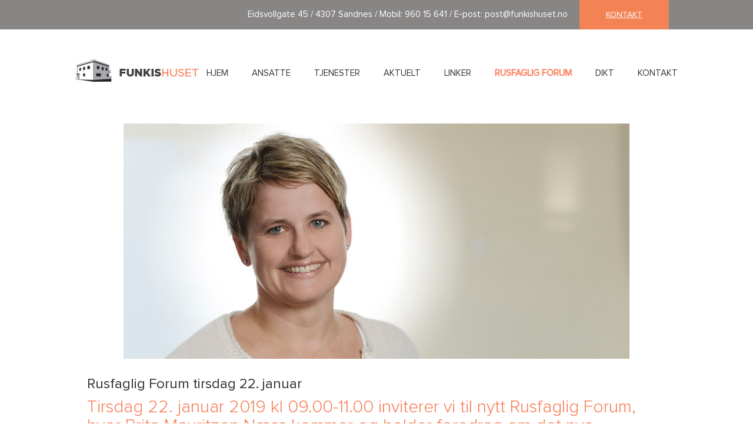

--- FILE ---
content_type: text/html
request_url: https://www.funkishuset.no/rusfaglig-forum/rusfaglig-forum-tirsdag-22-januar
body_size: 19224
content:
<!DOCTYPE html><html lang="no"><head><!--
    ____            _   _            _   
   |  _ \  ___  ___| |_(_)_ __   ___| |_ 
   | | | |/ _ \/ __| __| | '_ \ / _ \ __|
   | |_| |  __/\__ \ |_| | | | |  __/ |_ 
   |____/ \___||___/\__|_|_| |_|\___|\__|

© 2000-2026 Destino AS. All rights reserved.

-->
<meta http-equiv="Content-Type" content="text/html; charset=utf-8">
<meta name="robots" content="index, follow">
<meta name="SKYPE_TOOLBAR" content="SKYPE_TOOLBAR_PARSER_COMPATIBLE">
<meta name="format-detection" content="telephone=no">
<meta name="viewport" content="width=device-width, initial-scale=1">
<meta property="og:locale" content="nb_no">
<meta property="og:url" content="https://www.funkishuset.no/rusfaglig-forum/rusfaglig-forum-tirsdag-22-januar">
<meta property="og:type" content="website">
<meta property="og:image">
<meta property="og:image:width" content="860">
<meta property="og:image:height" content="400">
<meta property="twitter:image" content="https://www.funkishuset.no/gallery/bloggivest_860x400_brita_mauritzen_nc3a6ss.jpg?w=1200">
<meta name="thumbnail" content="https://www.funkishuset.no/gallery/bloggivest_860x400_brita_mauritzen_nc3a6ss.jpg?w=1000&h=1000">
<script type="application/ld+json">{"@context":"https://schema.org","@type":"Article","headline":"Rusfaglig Forum tirsdag 22. januar","image":["https://www.funkishuset.no/gallery/bloggivest_860x400_brita_mauritzen_nc3a6ss.jpg?w=1000&h=1000"],"dateModified":"2026-01-20T16:21:16.0097024+01:00"}</script>
<script type="application/ld+json">{"@context":"https://schema.org","@type":"BreadcrumbList","itemListElement":[{"@type":"ListItem","position":1,"name":"Hjem","item":"https://www.funkishuset.no/hjem"},{"@type":"ListItem","position":2,"name":"Rusfaglig Forum","item":"https://www.funkishuset.no/rusfaglig-forum"},{"@type":"ListItem","position":3,"name":"Rusfaglig Forum tirsdag 22. januar","item":"https://www.funkishuset.no/rusfaglig-forum/rusfaglig-forum-tirsdag-22-januar"}]}</script>
<link rel="preload" href="/f/proximanova-light.woff" as="font" type="font/woff" crossOrigin="anonymous">
<link rel="preload" href="/f/proximanova-bold.woff" as="font" type="font/woff" crossOrigin="anonymous">
<link rel="preload" href="/f/proximanova-regular.woff" as="font" type="font/woff" crossOrigin="anonymous">
<link rel="alternate" href="https://www.funkishuset.no/rusfaglig-forum/rusfaglig-forum-tirsdag-22-januar" hreflang="no"><style>article,aside,details,figcaption,figure,footer,header,hgroup,main,nav,section,summary{display:block}audio,canvas,video{display:inline-block}audio:not([controls]){display:none;height:0}[hidden]{display:none}html{font-family:sans-serif;-webkit-text-size-adjust:100%;-ms-text-size-adjust:100%}body{margin:0}*:focus{outline:thin dotted}*:focus:not(:focus-visible){outline:0}*:focus-visible{outline:thin dotted}input[type="radio"]:focus-visible{outline:0}input[type="radio"]:focus-visible+label{outline:thin dotted}input[type="checklist"]:focus-visible{outline:0}input[type="checklist"]:focus-visible+label{outline:thin dotted}input[type="checkbox"]:focus-visible{outline:0}input[type="checkbox"]:focus-visible+label{outline:thin dotted}a:active,a:hover{outline:0}h1{font-size:2em;margin:.67em 0}abbr[title]{border-bottom:1px dotted}b,strong{font-weight:bold}dfn{font-style:italic}hr{-moz-box-sizing:content-box;box-sizing:content-box;height:0}mark{background:#ff0;color:#000}code,kbd,pre,samp{font-family:monospace,serif;font-size:1em}pre{white-space:pre-wrap}small{font-size:80%}sub,sup{font-size:75%;line-height:0;position:relative;vertical-align:baseline}sup{top:-.5em}sub{bottom:-.25em}img{border:0}svg:not(:root){overflow:hidden}figure{margin:0}fieldset{border:1px solid #c0c0c0;margin:0 2px;padding:.35em .625em .75em}legend{border:0;padding:0}button,input,select,textarea{font-family:inherit;font-size:100%;margin:0}button,input{line-height:normal}button,select{text-transform:none}button,html input[type="button"],input[type="reset"],input[type="submit"]{-webkit-appearance:button;cursor:pointer}button[disabled],html input[disabled]{cursor:default}input[type="checkbox"],input[type="radio"]{box-sizing:border-box;padding:0}input[type="search"]{-webkit-appearance:textfield;-moz-box-sizing:content-box;-webkit-box-sizing:content-box;box-sizing:content-box}input[type="search"]::-webkit-search-cancel-button,input[type="search"]::-webkit-search-decoration{-webkit-appearance:none}button::-moz-focus-inner,input::-moz-focus-inner{border:0;padding:0}textarea{overflow:auto;vertical-align:top}table{border-collapse:collapse;border-spacing:0}#xmain{position:relative;height:100%;display:block;margin-left:0;margin-top:0}#xmain.xcp{position:relative;display:block;margin-top:53px}#xmain.xcpleft{margin-left:24px}#xbl{width:50%;height:100%;float:left}#xbr{width:50%;height:100%;float:right}#xbli{position:relative;display:block;height:100%}#xbri{position:relative;display:block;height:100%}#xcenter{position:relative;height:100%;top:0;margin-left:auto;margin-right:auto}#xml{position:absolute;top:0;height:100%}#xcontent{position:absolute;height:100%;top:0}#xheaders{display:block}#xfooters{display:block}#xmr{position:absolute;top:0;height:100%}#xfullfooters{position:relative;width:100%}#xcol1{position:absolute;top:0;left:0;right:0}#xcol2{position:absolute;top:0;left:0;right:0}#xcol3{position:absolute;top:0;left:0;right:0}#xcols{position:relative}#xcols{height:100%}#xmain{height:100%}#xmobileback{position:absolute;top:0;left:0;right:0;background-size:100%;height:100%;background-repeat:no-repeat;z-index:-1}tr.xlayoutforce{height:0;max-height:0}tr.xlayoutforce td{height:0;max-height:0}div.HTML div.xpmp ul{list-style-type:disc;margin:0 0 0 40px;padding:0}div.HTML div.xpmp ol{list-style-type:decimal;margin:0 0 0 40px;padding:0}div.HTML div.xpmp strong,div.HTML div.xpmp body,div.HTML div.xpmp b{font-weight:bold}.jsfallback{display:none}span.skype_pnh_container{display:none !important}span.skype_pnh_print_container{display:inline !important}span.skype_pnh_container{display:none !important}span.skype_pnh_print_container{display:inline !important}.ModuleMessage{margin:0;padding:10px;border:1px solid #000;text-align:center;overflow:hidden;border-radius:6px}h1.h,h2.h,h3.h,h4.h,h5.h,h6.h,h7.h{display:none}#login{display:block;width:250px;padding:20px;background-color:#595959;border:2px solid #ccc;color:#ccc;font-family:"Arial";border-radius:6px}#login a:link,#login a:visited{color:#a0a0a0;font-family:"Arial";text-decoration:none;font-size:12px}#login a.loginlogo:link{background-image:url(/r/admin/loginlogo.png);background-repeat:no-repeat;width:100%;display:block;background-position:center center;height:35px;margin-bottom:20px}#login input.loginUsername,#login input.loginPassword{display:block;font-family:"Arial";font-size:12px;width:100%}#login input.loginSubmit{float:right;height:25px;line-height:20px;cursor:pointer;padding:0 10px 0 10px;font-size:12px;margin-right:-5px}#login label{position:absolute;top:5px;left:5px;color:#aaa;font-size:10px;font-family:"Arial"}#login h1{margin:0 0 10px 0;padding:0;font-family:"Arial";color:#ccc;font-size:24px}a:active{outline:none}table.xlayout{border-collapse:collapse;margin:0;padding:0}table.xlayout tr.xlrow{margin:0;padding:0}table.xlayout td.xlcol{margin:0;padding:0}.FormTable,.FormTable input.text,.FormTable textarea{width:100%}.FormTable th{text-align:left;font-weight:bold;padding-left:3px}.FormTable td{padding-left:3px !important}a.ui-state-highlight{height:auto;width:auto}img.ui-datepicker-trigger{margin-left:5px;cursor:pointer}#ui-datepicker-div{font-size:12px;background-color:#fff;border:1px solid #000;z-index:2 !important}.ui-datepicker{width:17em;padding:.2em .2em 0;display:none}.ui-datepicker .ui-datepicker-header{position:relative;padding:.2em 0}.ui-datepicker .ui-datepicker-prev,.ui-datepicker .ui-datepicker-next{position:absolute;top:2px;width:1.8em;height:1.8em}.ui-datepicker .ui-datepicker-prev-hover,.ui-datepicker .ui-datepicker-next-hover{top:1px}.ui-datepicker .ui-datepicker-prev{left:2px}.ui-datepicker .ui-datepicker-next{right:2px}.ui-datepicker .ui-datepicker-prev-hover{left:1px}.ui-datepicker .ui-datepicker-next-hover{right:1px}.ui-datepicker .ui-datepicker-prev span,.ui-datepicker .ui-datepicker-next span{display:block;position:absolute;left:50%;margin-left:-8px;top:50%;margin-top:-8px}.ui-datepicker .ui-datepicker-title{margin:0 2.3em;line-height:1.8em;text-align:center}.ui-datepicker .ui-datepicker-title select{font-size:1em;margin:1px 0}.ui-datepicker select.ui-datepicker-month-year{width:100%}.ui-datepicker select.ui-datepicker-month,.ui-datepicker select.ui-datepicker-year{width:49%}.ui-datepicker table{width:100%;font-size:.9em;border-collapse:collapse;margin:0 0 .4em}.ui-datepicker th{padding:.7em .3em;text-align:center;font-weight:bold;border:0}.ui-datepicker td{border:0;padding:1px}.ui-datepicker td span,.ui-datepicker td a{display:block;padding:.2em;text-align:right;text-decoration:none}.ui-datepicker .ui-datepicker-buttonpane{background-image:none;margin:.7em 0 0 0;padding:0 .2em;border-left:0;border-right:0;border-bottom:0}.ui-datepicker .ui-datepicker-buttonpane button{float:right;margin:.5em .2em .4em;cursor:pointer;padding:.2em .6em .3em .6em;width:auto;overflow:visible}.ui-datepicker .ui-datepicker-buttonpane button.ui-datepicker-current{float:left}.ui-datepicker.ui-datepicker-multi{width:auto}.ui-datepicker-multi .ui-datepicker-group{float:left}.ui-datepicker-multi .ui-datepicker-group table{width:95%;margin:0 auto .4em}.ui-datepicker-multi-2 .ui-datepicker-group{width:50%}.ui-datepicker-multi-3 .ui-datepicker-group{width:33.3%}.ui-datepicker-multi-4 .ui-datepicker-group{width:25%}.ui-datepicker-multi .ui-datepicker-group-last .ui-datepicker-header{border-left-width:0}.ui-datepicker-multi .ui-datepicker-group-middle .ui-datepicker-header{border-left-width:0}.ui-datepicker-multi .ui-datepicker-buttonpane{clear:left}.ui-datepicker-row-break{clear:both;width:100%;font-size:0}.ui-datepicker-rtl{direction:rtl}.ui-datepicker-rtl .ui-datepicker-prev{right:2px;left:auto}.ui-datepicker-rtl .ui-datepicker-next{left:2px;right:auto}.ui-datepicker-rtl .ui-datepicker-prev:hover{right:1px;left:auto}.ui-datepicker-rtl .ui-datepicker-next:hover{left:1px;right:auto}.ui-datepicker-rtl .ui-datepicker-buttonpane{clear:right}.ui-datepicker-rtl .ui-datepicker-buttonpane button{float:left}.ui-datepicker-rtl .ui-datepicker-buttonpane button.ui-datepicker-current{float:right}.ui-datepicker-rtl .ui-datepicker-group{float:right}.ui-datepicker-rtl .ui-datepicker-group-last .ui-datepicker-header{border-right-width:0;border-left-width:1px}.ui-datepicker-rtl .ui-datepicker-group-middle .ui-datepicker-header{border-right-width:0;border-left-width:1px}:root .alert-message,:root .btn{border-radius:0}.module-message{display:block;border-top:1px solid #535353;border-left:1px solid #535353;border-bottom:1px solid #000;border-right:1px solid #000;padding:5px;color:#fff;background-color:#343434;font-family:Arial,verdana,helvetica,sans-serif;font-size:10px}.btn.danger,.alert-message.danger,.btn.error,.alert-message.error{background-color:#c43c35;background-repeat:repeat-x;background-image:-webkit-gradient(linear,left top,left bottom,color-stop(0%,#ee5f5b),color-stop(100%,#c43c35));background-image:-webkit-linear-gradient(top,#ee5f5b,#c43c35);background-image:linear-gradient(to top,#ee5f5b,#c43c35);text-shadow:0 -1px 0 rgba(0,0,0,.25);border-color:#c43c35 #c43c35 #882a25;border-color:rgba(0,0,0,.1) rgba(0,0,0,.1) rgba(0,0,0,.25)}.btn.success,.alert-message.success{background-color:#57a957;background-repeat:repeat-x;background-image:-webkit-gradient(linear,left top,left bottom,color-stop(0%,#62c462),color-stop(100%,#57a957));background-image:-webkit-linear-gradient(top,#62c462,#57a957);background-image:linear-gradient(to top,#62c462,#57a957);text-shadow:0 -1px 0 rgba(0,0,0,.25);border-color:#57a957 #57a957 #3d773d;border-color:rgba(0,0,0,.1) rgba(0,0,0,.1) rgba(0,0,0,.25)}.btn.info,.alert-message.info{background-color:#339bb9;background-repeat:repeat-x;background-image:-webkit-gradient(linear,left top,left bottom,color-stop(0%,#5bc0de),color-stop(100%,#339bb9));background-image:-webkit-linear-gradient(top,#5bc0de,#339bb9);background-image:linear-gradient(to top,#5bc0de,#339bb9);text-shadow:0 -1px 0 rgba(0,0,0,.25);border-color:#339bb9 #339bb9 #22697d;border-color:rgba(0,0,0,.1) rgba(0,0,0,.1) rgba(0,0,0,.25)}.alert-message{font-size:12px;position:relative;padding:7px 15px;margin-bottom:18px;color:#404040;background-color:#eedc94;background-repeat:repeat-x;background-image:-webkit-gradient(linear,left top,left bottom,color-stop(0%,#fceec1),color-stop(100%,#eedc94));background-image:-webkit-linear-gradient(top,#fceec1,#eedc94);background-image:linear-gradient(to top,#fceec1,#eedc94);text-shadow:0 -1px 0 rgba(0,0,0,.25);border-color:#eedc94 #eedc94 #e4c652;border-color:rgba(0,0,0,.1) rgba(0,0,0,.1) rgba(0,0,0,.25);text-shadow:0 1px 0 rgba(255,255,255,.5);border-width:1px;border-style:solid;border-radius:4px;box-shadow:inset 0 1px 0 rgba(255,255,255,.25)}.alert-message .close{margin-top:1px;*margin-top:0}.alert-message a{font-weight:bold;color:#404040}.alert-message.danger p a,.alert-message.error p a,.alert-message.success p a,.alert-message.info p a{color:#fff}.alert-message h5{line-height:18px}.alert-message p{margin-bottom:0}.alert-message div{margin-top:5px;margin-bottom:2px}.alert-message .btn{box-shadow:0 1px 0 rgba(255,255,255,.25)}.alert-message.block-message{background-image:none;background-color:#fdf5d9;padding:14px;border-color:#fceec1;box-shadow:none}.alert-message.block-message ul,.alert-message.block-message p{margin-right:30px}.alert-message.block-message ul{margin-bottom:0}.alert-message.block-message li{color:#404040}.alert-message.block-message .alert-actions{margin-top:5px}.alert-message.block-message.error,.alert-message.block-message.success,.alert-message.block-message.info{color:#404040;text-shadow:0 1px 0 rgba(255,255,255,.5)}.alert-message.block-message.error{background-color:#fddfde;border-color:#fbc7c6}.alert-message.block-message.success{background-color:#d1eed1;border-color:#bfe7bf}.alert-message.block-message.info{background-color:#ddf4fb;border-color:#c6edf9}.alert-message.block-message.danger p a,.alert-message.block-message.error p a,.alert-message.block-message.success p a,.alert-message.block-message.info p a{color:#fff}.alert{padding:8px 35px 8px 14px;margin-bottom:20px;color:#c09853;text-shadow:0 1px 0 rgba(255,255,255,.5);background-color:#fcf8e3;border:1px solid #fbeed5;border-radius:4px}.alert h4{margin:0}.alert .close{position:relative;top:-2px;right:-21px;line-height:20px}.alert-success{color:#468847;background-color:#dff0d8;border-color:#d6e9c6}.alert-danger,.alert-error{color:#b94a48;background-color:#f2dede;border-color:#eed3d7}.alert-info{color:#3a87ad;background-color:#d9edf7;border-color:#bce8f1}.alert-block{padding-top:14px;padding-bottom:14px}.alert-block>p,.alert-block>ul{margin-bottom:0}.alert-block p+p{margin-top:5px}#xcbrowser{position:fixed;top:0;left:0;right:0;bottom:0;z-index:10997;width:100%}#xcbrowser h1{font-size:18px}#xcbrowser .xcbrowserbox{position:relative;margin:3% auto auto auto;background-color:#fff;z-index:10999;width:500px;height:300px;border:2px solid #b0b0b0;border-radius:6px;padding:30px}.FormLabel{margin-bottom:7px;font-weight:bold}.FormContainer{float:left;margin-bottom:4px;width:100%}.FormFieldFullWidth{width:100%}.FormFieldFloat{float:left}.FormContainerFloat{float:left;width:auto}input,textarea{box-sizing:border-box}.search_result_paging{margin-top:20px}.search_result_paging .match{font-weight:bold}.search_result_paging .summary{margin-top:5px}.search_result_none{font-weight:bold}.clear{clear:both}.NewsTitle{font-weight:bold}.NewsImage{margin-bottom:10px;margin-right:10px}.NewsArticleImage{margin-bottom:10px}.NewsDate,.NewsTeaser,.NewsText,.NewsBack,.NewReadmore{margin-bottom:2px}.hideonempty:empty{display:none}.unread{position:relative}.unread:before{color:#fff;display:block;position:absolute;right:0;background-color:#dc0d17;box-shadow:0 1px 1px rgba(0,0,0,.7);border-radius:2px;background-image:-webkit-gradient(linear,center top,center bottom,from(#fa3c45),to(#dc0d17));background-image:-webkit-linear-gradient(#fa3c45,#dc0d17);background-image:linear-gradient(#fa3c45,#dc0d17);color:#fff;min-height:13px;padding:1px 3px;text-shadow:0 -1px 0 rgba(0,0,0,.4);-webkit-background-clip:padding-box;display:inline-block;font-family:'Helvetica Neue',Helvetica,sans-serif;font-size:10px;-webkit-font-smoothing:subpixel-antialiased;line-height:normal}a.fai:link,.fai{font-family:"FontAwesome";display:inline-block;font:normal;font-size:inherit;text-rendering:auto;-webkit-font-smoothing:antialiased;-moz-osx-font-smoothing:grayscale}.hovermodule{position:relative;display:block}.hovermodule>div.normal{width:100%;position:static;opacity:1}.hovermodule>div.hover{width:100%;position:absolute;top:0;opacity:0}.hovermodule:hover>div.normal{opacity:0}.hovermodule:hover>div.hover{opacity:1}.hovermodule:focus>div.hover{opacity:1}@media print{.no-print{display:none !important}.print-break-before{page-break-before:always}.print-break-after{page-break-after:always}.print-no-break{break-inside:avoid}}.fadeinup{animation:fadeInUp 1s}@keyframes fadeInUp{0%{opacity:0;transform:translateY(20px)}100%{opacity:1;transform:translateY(0)}}.fadeinleft{animation:fadeInLeft 1s}@keyframes fadeInLeft{0%{opacity:0;transform:translateX(-20px)}100%{opacity:1;transform:translateX(0)}}.fadeinright{animation:fadeInRight 1s}@keyframes fadeInRight{0%{opacity:0;transform:translateX(20px)}100%{opacity:1;transform:translateX(0)}}.fadeindown{animation:fadeInDown 1s}@keyframes fadeInDown{0%{opacity:0;transform:translateY(-20px)}100%{opacity:1;transform:translateY(0)}}.lazyfade{animation:lazyfadein 1s}@keyframes lazyfadein{from{opacity:0}to{opacity:1}}.destinetiframe{display:block}fieldset{border:0;padding:0;margin:0;-webkit-margin-start:0;-webkit-margin-end:0;-webkit-padding-before:0;-webkit-padding-start:0;-webkit-padding-end:0;-webkit-padding-after:0}table.reset{margin:0;padding:0;border-spacing:0;border-color:transparent;border:0}table.reset>tbody>tr>td,table.reset>thread>tr>td,table.reset>tbody>tr{margin:0;padding:0;border-spacing:0;border:0}ul.reset,ul.reset>li{margin:0;padding:0;border:0;list-style:none}h1,h2,h3,h4,h5,h6,.Heading p{border:0;margin:0;padding:0}.HTML ul li{list-style-type:disc}.mdi{font-family:"Material-Design-Icons";display:inline-block;font:normal;font-size:inherit;text-rendering:auto;-webkit-font-smoothing:antialiased;-moz-osx-font-smoothing:grayscale}a.anchor{display:block;position:relative;visibility:hidden}.animateall{transition:all .8s;-webkit-transition:all .8s}table.mtable{width:100%;table-layout:fixed}table.mtable div.img{position:relative;width:100%;height:110px;background-position:50% 50%;background-repeat:no-repeat;background-size:cover;padding:90px 0 0 0;text-align:center;border:solid 1px #ccc}table.mtable td{vertical-align:top}table.mtable span.mdi{font-size:42px;color:#fff;text-align:center;margin:0 10px 0 10px;opacity:60;text-shadow:-1px -1px 0 #ccc,1px -1px 0 #ccc,-1px 1px 0 #ccc,1px 1px 0 #ccc;cursor:pointer}table.mtable span.mdi:hover{color:#ddd}button.clear{width:100%;background-color:transparent;border:none;margin:0;padding:0;cursor:pointer}input:required:invalid,input:focus:invalid{background-image:url([data-uri]);background-position:right top;background-repeat:no-repeat}input:required:valid{background-image:url([data-uri]);background-position:right top;background-repeat:no-repeat}.mtabletrigger{font-style:normal;font-size:200%;cursor:pointer}#pleasewait{position:fixed;z-index:1000;top:0;left:0;height:100%;width:100%;background:rgba(255,255,255,.8) url("/r/view/loading.svg") 50% 50% no-repeat}.filelabel{cursor:pointer;display:inline-block;border:solid 1px #666;padding:5px;margin-bottom:10px}.filelabelplaceholder{color:#aaa}.xpmflex{display:-ms-flexbox;display:-webkit-box;display:-webkit-flex;display:flex;flex-wrap:wrap;-webkit-flex-wrap:wrap;-ms-flex-wrap:wrap}.xpmflexcenter{align-items:center}.xpmflexend{align-items:end}h{background-color:#ffd800}hdiv{background-color:#fff;padding:10px;border-radius:20px;position:absolute;right:20px;bottom:20px;font-size:12px;font-family:arial}#watermark{opacity:.3;position:fixed;bottom:50px;right:50px;z-index:999999;width:200px}
@font-face {
    font-family: "ProximaNova-Light";
    src: url("/f/proximanova-light.woff") format("woff");
    font-weight: normal; 
    font-style: normal;
    font-display: swap;
} 

@font-face {
    font-family: "ProximaNova-Bold";
    src: url("/f/proximanova-bold.woff") format("woff");
    font-weight: normal; 
    font-style: normal;
    font-display: swap;
} 

@font-face {
    font-family: "ProximaNova-Regular";
    src: url("/f/proximanova-regular.woff") format("woff");
    font-weight: normal; 
    font-style: normal;
    font-display: swap;
} 
.font100001 , .Normal { font-family:"ProximaNova-Regular";font-size:14px;line-height:20px;color: #333333;font-weight:normal;text-decoration:none;font-style:normal;text-transform:none; } a.font100002, a.font100002:link, a.font100002,.font100002 a, .font100002 a:link , a > span.font100002 , a:link > span.font100002 , a, a:link , a.font100002:active, .font100002 a:active , a:active > span.font100002 , a:active , a.font100002:hover, .font100002 a:hover , a > span.font100002:hover , a.font100002:visited, .font100002 a:visited , a:visited > span.font100002 , a:visited { font-family:inherit;font-size:14px;line-height:20px;color: #f38255;font-weight:normal;text-decoration:underline;font-style:normal;text-transform:none; } .font100004 , a.font100004:link , a.font100004:visited , a.font100004 a:link , a.font100004 a:visited { font-family:Arial;font-size:12px;line-height:100%;color: #000;font-weight:bold;text-decoration:none;font-style:normal;text-transform:none; } .font1369821385 { font-family:"ProximaNova-Regular";font-size:15px;line-height:100%;color: #333333;font-weight:normal;text-decoration:none;font-style:normal;text-transform:uppercase; } a.font1369821385:active, .font1369821385 a:active, a:active > span.font1369821385 { font-family:"ProximaNova-Regular";font-size:15px;line-height:100%;color: #f97851;font-weight:bold;text-decoration:none;font-style:normal;text-transform:uppercase;} .font1553896000 , a.font1553896000:link , a.font1553896000:visited , a.font1553896000 a:link , a.font1553896000 a:visited { font-family:"ProximaNova-Light";font-size:40px;line-height:50px;color: #ffffff;font-weight:normal;text-decoration:none;font-style:normal;text-transform:none; } .font857337491 , a.font857337491:link , a.font857337491:visited , a.font857337491 a:link , a.font857337491 a:visited { font-family:"ProximaNova-Light";font-size:40px;line-height:42px;color: #f97851;font-weight:normal;text-decoration:none;font-style:normal;text-transform:none; } .font1478072325 , a.font1478072325:link , a.font1478072325:visited , a.font1478072325 a:link , a.font1478072325 a:visited { font-family:"ProximaNova-Light";font-size:40px;line-height:46px;color: #333333;font-weight:normal;text-decoration:none;font-style:normal;text-transform:none; } .font1131301031 , a.font1131301031:link , a.font1131301031:visited , a.font1131301031 a:link , a.font1131301031 a:visited { font-family:"ProximaNova-Bold";font-size:16px;line-height:18px;letter-spacing:3px;color: #333333;font-weight:normal;text-decoration:none;font-style:normal;text-transform:uppercase;text-align:center; } .font1271475344 , a.font1271475344:link , a.font1271475344:visited , a.font1271475344 a:link , a.font1271475344 a:visited { font-family:"ProximaNova-Light";font-size:30px;line-height:32px;color: #f97851;font-weight:normal;text-decoration:none;font-style:normal;text-transform:none; } .font1902573862 , a.font1902573862:link , a.font1902573862:visited , a.font1902573862 a:link , a.font1902573862 a:visited { font-family:"ProximaNova-Light";font-size:30px;line-height:32px;color: #ffffff;font-weight:normal;text-decoration:none;font-style:normal;text-transform:none; } .font1189948167 , a.font1189948167:link , a.font1189948167:visited , a.font1189948167 a:link , a.font1189948167 a:visited { font-family:"ProximaNova-Regular";font-size:24px;line-height:26px;color: #333333;font-weight:normal;text-decoration:none;font-style:normal;text-transform:none; } .font2138483625 , a.font2138483625:link , a.font2138483625:visited , a.font2138483625 a:link , a.font2138483625 a:visited { font-family:"ProximaNova-Light";font-size:16px;line-height:18px;color: #f97851;font-weight:normal;text-decoration:none;font-style:italic;text-transform:none; } .font1939172988 { font-family:"ProximaNova-Regular";font-size:14px;line-height:20px;color: #333333;font-weight:normal;text-decoration:none;font-style:italic;text-transform:none; } a.font1939172988, a.font1939172988:link, a.font1939172988,.font1939172988 a, .font1939172988 a:link , a > span.font1939172988 , a:link > span.font1939172988 , a.font1939172988:active, .font1939172988 a:active , a:active > span.font1939172988 , a.font1939172988:hover, .font1939172988 a:hover , a > span.font1939172988:hover , a.font1939172988:visited, .font1939172988 a:visited , a:visited > span.font1939172988 { font-family:inherit;line-height:100%;color: #333333;font-weight:normal;text-decoration:none;font-style:normal;text-transform:none; } .font1175550755 { font-family:"ProximaNova-Regular";font-size:14px;line-height:20px;color: #ffffff;font-weight:normal;text-decoration:none;font-style:normal;text-transform:none; } a.font1175550755, a.font1175550755:link, a.font1175550755,.font1175550755 a, .font1175550755 a:link , a > span.font1175550755 , a:link > span.font1175550755 , a.font1175550755:active, .font1175550755 a:active , a:active > span.font1175550755 , a.font1175550755:hover, .font1175550755 a:hover , a > span.font1175550755:hover , a.font1175550755:visited, .font1175550755 a:visited , a:visited > span.font1175550755 { font-family:inherit;font-size:14px;line-height:20px;color: #cccccc;font-weight:normal;text-decoration:none;font-style:normal;text-transform:none; } @media screen and (max-width: 768px)
{
    .xlayout, #xheaders, #xfooters {
    width: auto!important;
}
}
.facebook-text {
    font-style: italic;
    font-size: 15px;
    color: #fff;
    padding: 15px 30px;
    background-position: 5px 15px;
    background-repeat: no-repeat;
    background-image: url('/fb-icon.png');
}
.loadMore {
    width: 16%;
    padding: 10px 50px;
    color: #fff;
    text-align: center;
    text-transform: uppercase;
    background-color: #f97851;
    border-radius:20px;
    cursor:pointer;
}
.header-text
{
    font-size:15px;
    color: #fff;
    text-align: right;    
    padding:15px;
    float:right;
    display:inline-flex;
}
.w-er
{
    font-weight:bold;
}
.btn-contact
{    
    text-transform:uppercase !important;
    font-size:15px;
    background-color:#f38255;
    color:#fff!important;
    padding:18px 45px;
    margin-left:20px;
    text-decoration:none;
    
}
#triangle-down {
    width: 0;
    top: -20px;
    right: -45%;
    position: relative;
    height: 0;
    border-left: 7px solid transparent;
    border-right: 7px solid transparent;
    border-top: 10px solid white;
}
.service-text
{
    color:#fff;
}
.service-text ul
{
    padding:15px;
}
.item700644225
{
    width:30%; 
    float:left;
}
.circle-image
{
    width:200px;
    height:auto;
    border-radius:50%;}
/*responsive*/



/**/
.item1939304311
{width:33%; float:left;}
.xpms0 {margin-top:0!important;}
.detail-link
{
    text-transform:uppercase;
    text-decoration:none;
    color:#f97851!important;
}
.back-link
{
    text-transform:uppercase;
    text-decoration:none;
    color:#f97851!important;
}
div.listitem.item262954305
{
    margin-bottom:-1px;
}
div.listitem.item1507420573{margin-bottom:-1px;}
div.listitem.item180592837:hover
{background-color:#fee5dc;}
div.listitem.item180592837{margin-bottom:-1px;}
div.listitem.item180592837 div{background-position:20px center;}
.linker
{
    text-decoration: none;
    /*color: #333;*/
}
div.listitem.item360303752:hover
{background-color:#fee5dc;}
div.listitem.item360303752{margin-bottom:-1px;}
div.listitem.item360303752 div{background-position:20px center;}
div.listitem.item700644225:nth-child(4)
{
    margin-left:15%;
}
#xpm1287612061 { background-color: #888585; } div.mgp2030644958-0 {margin-left:0px;margin-right:0px;margin-right:0px;width: 213px;float:left;}div.mgp2030644958-1 {margin-left:0px;margin-right:0px;overflow: hidden;}#mg2024315716pane0 { display:block; } #mg2024315716pane0:hover { display:block; } #mg2024315716pane1 { display:block; } #mg2024315716pane1:hover { display:block; } .spacer-1080259109 { height: 45px; } .picture1257523493 {width:100%;max-width:213px;vertical-align: top; }#HMENU610126284 { position:relative; display:block; width:100%;  white-space: nowrap;  height:30px; overflow:hidden;  }ul.HMENU610126284{line-height: 0;}ul.HMENU610126284 { padding:0; margin:0; display:block; white-space: nowrap;  height:30px;  } ul.HMENU610126284 li { padding:0; margin:0; display:inline-block; zoom: 1;*display:inline; height:30px; }ul.HMENU610126284 a:link, ul.HMENU610126284 a:visited { display:block; height:30px; }ul.HMENU610126284 span { display:block; height:30px; float:left;}ul.HMENU610126284 { text-align:Right }ul.HMENU610126284 span.u { color:#fff; background-color:red; border-radius:32px; display: inline-block; float: none; width: 25px; height: 25px; text-align: center; line-height: 25px; margin-left:5px; }ul.HMENU610126284 li span.c { padding:0px 10px 0px 10px;  line-height:30px;text-align:center;cursor: pointer; }ul.HMENU610126284 li a { font-family:"ProximaNova-Regular";font-size:15px;line-height:100%;color: #333333;font-weight:normal;text-decoration:none;font-style:normal;text-transform:uppercase; }ul.HMENU610126284 li a span.c { text-decoration: none}ul.HMENU610126284 a:hover span.c, ul.HMENU610126284 a:focus span.c {  line-height:30px; }ul.HMENU610126284 li a:hover, ul.HMENU610126284 li a:focus { font-family:"ProximaNova-Regular";font-size:15px;line-height:100%;color: #333333;font-weight:normal;text-decoration:none;font-style:normal;text-transform:uppercase; }ul.HMENU610126284 li.s span.c {  line-height:30px; }ul.HMENU610126284 li a:hover span.c, ul.HMENU610126284 li a:focus span.c { text-decoration: none}ul.HMENU610126284 li span img { vertical-align: text-top; }ul.HMENU610126284 li.s a { font-family:"ProximaNova-Regular";font-size:15px;line-height:100%;color: #f97851;font-weight:bold;text-decoration:none;font-style:normal;text-transform:uppercase; }ul.HMENU610126284 li.s a span.c { text-decoration: none}ul.HMENU610126284 li.d { display:inline-block; zoom: 1;*display:inline; height:30px; width:20px; }div.mgp333798048-0 {width: 50%;display:inline-block;vertical-align:top;margin-left: 0%;}div.mgp333798048-1 {width: 50%;display:inline-block;vertical-align:top;margin-left: 0%;margin-right: 0%;}
#mg1543443553pane0 { display:block; } #mg1543443553pane0:hover { display:block; } #mg1543443553pane1 { display:block; } #mg1543443553pane1:hover { display:block; } html.mm-opened form.mm-page{ box-shadow:none; background: transparent;} .mm-spn a:link, .mm-spn a:visited { color: #cccccc; font-family: sans-serif; font-size: 16px; font-style: normal; font-weight: 400; height: 50px; line-height: 24px; margin: 0px; text-align: left; text-decoration-color: rgb(68, 68, 68); text-decoration-line: none; text-decoration-style: solid; text-decoration-thickness: auto; } div.menu428089595 { display:none; } #menu428089595 { z-index: 9999; }li.subclose:before {  border-bottom: 2px solid; border-right: 2px solid; border-top: unset;}li.subopen:before {  border-top: 2px solid; border-right: 2px solid; border-bottom: unset;}li.sub_opened:before {  border-bottom: 2px solid; border-right: 2px solid; border-top: unset;}li.sub_closed:before {  border-top: 2px solid; border-right: 2px solid; border-bottom: unset;}.menu-activator-sidebar428089595 { float: right; }div.mgp1192777504-0 {width: 29.98046875%;display:inline-block;vertical-align:top;margin-left: 0%;}div.mgp1192777504-1 {width: 70.01953125%;display:inline-block;vertical-align:top;margin-left: 0%;margin-right: 0%;}#mg1885706557pane0 { display:block; } #mg1885706557pane0:hover { display:block; } #mg1885706557pane1 { display:block; } #mg1885706557pane1:hover { display:block; } .xpmmg2954920952 > .flexcolumn0 { display:block; width:100%; box-sizing: border-box; } .picture162213631 {width:100%;max-width:860px;vertical-align: top; }#xpm1885706557 { background-color: #888585; } #xmodifications { display:none; } #xmodifications:hover { display:none; } :root{--mm-ocd-width:80%;--mm-ocd-min-width:200px;--mm-ocd-max-width:440px}body.mm-ocd-opened{overflow-y:hidden;-ms-scroll-chaining:none;overscroll-behavior:none}.mm-ocd{position:fixed;top:0;right:0;bottom:100%;left:0;z-index:9999;overflow:hidden;-ms-scroll-chaining:none;overscroll-behavior:contain;background:rgba(0,0,0,0);-webkit-transition-property:bottom,background-color;-o-transition-property:bottom,background-color;transition-property:bottom,background-color;-webkit-transition-duration:0s,.3s;-o-transition-duration:0s,.3s;transition-duration:0s,.3s;-webkit-transition-timing-function:ease;-o-transition-timing-function:ease;transition-timing-function:ease;-webkit-transition-delay:.45s,.15s;-o-transition-delay:.45s,.15s;transition-delay:.45s,.15s}.mm-ocd--open{bottom:0;background:rgba(0,0,0,.25);-webkit-transition-delay:0s;-o-transition-delay:0s;transition-delay:0s}.mm-ocd__content{position:absolute;top:0;bottom:0;z-index:2;width:80%;width:var(--mm-ocd-width);min-width:200px;min-width:var(--mm-ocd-min-width);max-width:440px;max-width:var(--mm-ocd-max-width);background:#fff;-webkit-transition-property:-webkit-transform;transition-property:-webkit-transform;-o-transition-property:transform;transition-property:transform;transition-property:transform,-webkit-transform;-webkit-transition-duration:.3s;-o-transition-duration:.3s;transition-duration:.3s;-webkit-transition-timing-function:ease;-o-transition-timing-function:ease;transition-timing-function:ease}.mm-ocd--left .mm-ocd__content{left:0;-webkit-transform:translate3d(-100%,0,0);transform:translate3d(-100%,0,0)}.mm-ocd--right .mm-ocd__content{right:0;-webkit-transform:translate3d(100%,0,0);transform:translate3d(100%,0,0)}.mm-ocd--open .mm-ocd__content{-webkit-transform:translate3d(0,0,0);transform:translate3d(0,0,0)}.mm-ocd__backdrop{position:absolute;top:0;bottom:0;z-index:3;width:calc(100% - 80%);width:calc(100% - var(--mm-ocd-width));min-width:calc(100% - 440px);min-width:calc(100% - var(--mm-ocd-max-width));max-width:calc(100% - 200px);max-width:calc(100% - var(--mm-ocd-min-width));background:rgba(3,2,1,0)}.mm-ocd--left .mm-ocd__backdrop{right:0}.mm-ocd--right .mm-ocd__backdrop{left:0}.mm-spn,.mm-spn a,.mm-spn li,.mm-spn span,.mm-spn ul{display:block;padding:0;margin:0;-webkit-box-sizing:border-box;box-sizing:border-box}:root{--mm-spn-item-height:50px;--mm-spn-item-indent:20px;--mm-spn-line-height:24px}.mm-spn{width:100%;height:100%;-webkit-tap-highlight-color:transparent;-webkit-overflow-scrolling:touch;overflow:hidden;-webkit-clip-path:inset(0 0 0 0);clip-path:inset(0 0 0 0);-webkit-transform:translateX(0);-ms-transform:translateX(0);transform:translateX(0)}.mm-spn ul{-webkit-overflow-scrolling:touch;position:fixed;top:0;left:100%;bottom:0;z-index:2;width:130%;padding-right:30%;line-height:24px;line-height:var(--mm-spn-line-height);overflow:visible;overflow-y:auto;background:inherit;-webkit-transition:left .3s ease 0s;-o-transition:left .3s ease 0s;transition:left .3s ease 0s;cursor:default}.mm-spn ul:after{content:"";display:block;height:50px;height:var(--mm-spn-item-height)}.mm-spn>ul{left:0}.mm-spn ul.mm-spn--open{left:0}.mm-spn ul.mm-spn--parent{left:-30%;overflow-y:hidden}.mm-spn li{position:relative;background:inherit;cursor:pointer}.mm-spn li:before{content:"";display:block;position:absolute;top:25px;top:calc(var(--mm-spn-item-height)/2);right:25px;right:calc(var(--mm-spn-item-height)/2);z-index:0;width:10px;height:10px;-webkit-transform:rotate(45deg) translate(0,-50%);-ms-transform:rotate(45deg) translate(0,-50%);transform:rotate(45deg) translate(0,-50%);opacity:.4}.mm-spn li:after{content:"";display:block;margin-left:20px;margin-left:var(--mm-spn-item-indent);border-top:1px solid;opacity:.15}.mm-spn a,.mm-spn span{position:relative;z-index:1;padding:13px 20px;padding:calc((var(--mm-spn-item-height) - var(--mm-spn-line-height))/2) var(--mm-spn-item-indent)}.mm-spn a{background:inherit;color:inherit;text-decoration:none}.mm-spn a:not(:last-child){width:calc(100% - 50px);width:calc(100% - var(--mm-spn-item-height))}.mm-spn a:not(:last-child):after{content:"";display:block;position:absolute;top:0;right:0;bottom:0;border-right:1px solid;opacity:.15}.mm-spn span{background:0 0}.mm-spn.mm-spn--navbar{cursor:pointer}.mm-spn.mm-spn--navbar:before{content:'';display:block;position:absolute;top:25px;top:calc(var(--mm-spn-item-height)/2);left:20px;left:var(--mm-spn-item-indent);width:10px;height:10px;margin-top:2px;border-top:2px solid;border-left:2px solid;-webkit-transform:rotate(-45deg) translate(50%,-50%);-ms-transform:rotate(-45deg) translate(50%,-50%);transform:rotate(-45deg) translate(50%,-50%);opacity:.4}.mm-spn.mm-spn--navbar.mm-spn--main{cursor:default}.mm-spn.mm-spn--navbar.mm-spn--main:before{content:none;display:none}.mm-spn.mm-spn--navbar:after{content:attr(data-mm-spn-title);display:block;position:absolute;top:0;left:0;right:0;height:50px;height:var(--mm-spn-item-height);padding:0 40px;padding:0 calc(var(--mm-spn-item-indent)*2);line-height:50px;line-height:var(--mm-spn-item-height);opacity:.4;text-align:center;overflow:hidden;white-space:nowrap;-o-text-overflow:ellipsis;text-overflow:ellipsis}.mm-spn.mm-spn--navbar.mm-spn--main:after{padding-left:20px;padding-left:var(--mm-spn-item-indent)}.mm-spn.mm-spn--navbar ul{top:51px;top:calc(var(--mm-spn-item-height) + 1px)}.mm-spn.mm-spn--navbar ul:before{content:'';display:block;position:fixed;top:inherit;z-index:2;width:100%;border-top:1px solid currentColor;opacity:.15}.mm-spn.mm-spn--light{color:#444;background:#f3f3f3}.mm-spn.mm-spn--dark{color:#ddd;background:#333}.mm-spn.mm-spn--vertical{overflow-y:auto}.mm-spn.mm-spn--vertical ul{width:100%;padding-right:0;position:static}.mm-spn.mm-spn--vertical ul ul{display:none;padding-left:20px;padding-left:var(--mm-spn-item-indent)}.mm-spn.mm-spn--vertical ul ul:after{height:25px;height:calc(var(--mm-spn-item-height)/2)}.mm-spn.mm-spn--vertical ul.mm-spn--open{display:block}.mm-spn.mm-spn--vertical li.mm-spn--open:before{-webkit-transform:rotate(135deg) translate(-50%,0);-ms-transform:rotate(135deg) translate(-50%,0);transform:rotate(135deg) translate(-50%,0)}.mm-spn.mm-spn--vertical ul ul li:last-child:after{content:none;display:none}html { -webkit-text-size-adjust: none; }html {    position: relative;    min-height: 100%;}body {    margin: 0 0 100px;}#xmain { height:auto; position:static; }.xfooters-outer {    position: absolute;    left: 0;    bottom: 0;    width: 100%;}.xrow { clear:both; }.xrow-layout {  }.xlayout-grid {  }.xpc { display:none; }#xheaders { width:1024px; }#xfooters { width:1024px; }#xheaders {  }#xfooters {  }.xheaders-outer {  }.xfooters-outer {  }* { box-sizing: border-box; }#xmain {  }html {  }.xpms0 {margin:60px 0px 60px 0px;}.xpms610126284 {margin:60px 0px 0px 0px;}.xpms1473290817 {margin:0px 0px 40px 0px;padding:0px 15px 0px 15px;}.xpms499452538 {margin:5px 5px 30px 5px;}.xpms41684006 {margin:10px 0px 10px 0px;}.xpms1636993385 {margin:40px 0px 40px 0px;}.xpms2013380250 {margin:0px 20px 0px 20px;}.xpms1256146874 {border-width: 0px 0px 4px 0px; border-style: solid;border-color: #f4c3ae;}.xpms1422018079 {padding:20px 20px 10px 20px;}.xpms2095993634 {background-image:url('/images.png');background-position: left center;background-repeat: no-repeat;margin:0px 0px 0px 20px;border-width: 2px 0px 2px 0px; border-style: none;border-color: #cccccc;}.xpms1685425013 {padding:15px 15px 0px 15px;}.xpms559383431 {margin:0px 0px 0px 70px;}.xpms469600413 {margin:0px 0px 0px 20px;}.xpms1628127794 {padding:0px 10px 0px 10px;}.xpms355403446 {padding:10px 0px 10px 0px;}.xpms251912455 {margin:40px 0px 40px 0px;padding:0px 10px 0px 10px;border-width: 0px 0px 5px 0px; border-style: none;border-color: #f97851;}.xpms1652782825 {margin:10px 0px 10px 0px;padding:0px 5px 0px 5px;}.xpms845058203 {margin:10px 0px 10px 0px;padding:0px 5px 0px 15px;}.xpms476024888 {padding:60px 0px 0px 0px;}.xpms1332647184 {margin:10px 0px 10px 0px;}.xpms41684006 {margin:10px 0px 10px 0px;}@media screen and (max-width:768px) { .xlayout-grid {display: -webkit-box;display: -moz-box;display: -ms-flexbox;display: -webkit-flex;display: flex;-webkit-flex-basis: auto;-moz-flex-basis: auto;-ms-flex-basis: auto;flex-basis: auto;-webkit-box-direction: normal;-moz-box-direction: normal;-webkit-box-orient: horizontal;-moz-box-orient: horizontal;-ms-flex-direction: row;flex-direction: row;-ms-flex-wrap: wrap;flex-wrap: wrap;-webkit-box-pack: start;-moz-box-pack: start;-ms-flex-pack: start;-ms-flex-line-pack: stretch;align-content: stretch;-webkit-justify-content: flex-start;-webkit-box-align: start;-moz-box-align: start;-webkit-align-items: flex-start;-ms-flex-align: start;justify-content: flex-start;align-items: flex-start;clear:both;}html {  } #xmain {  } .xlayout {  }#xheaders {  }#xfooters {  }.xheaders-outer {  }.xfooters-outer {  }.xcontainer {display:inline-block;text-align:left;vertical-align:top;box-sizing: border-box;}.xpm.hs0 { display:none; } .xlayout, #xheaders, #xfooters { width:320px; }.xlayout-grid { padding-left:0px; padding-right:0px; }.xheaders-outer .xlayout { padding-top:0px; padding-left:0px; padding-right:0px; }.xfooters-outer .xlayout { padding-bottom:0px; padding-left:0px; padding-right:0px; }#xheaders, #xfooters, .xlayout { margin-left:auto; margin-right:auto; }.xpc1 {display:inline-block;order: 0;text-align:left;vertical-align:top;box-sizing: border-box;padding:0px 0px 0px 0px;width: inherit;}.xpc2 { display:none; }.xpc3 { display:none; }.xpc4 { display:none; }
#xpm1811444583 img
{
   width:auto!important;
}

#xpm428089595 img
{margin-top:20px;}

#xpm1543443553
{
    margin-top:10px;
    margin-bottom:10px;
}


.facebook-text {
    font-size:12px!important;
}
.header-text
{
    font-size:12px !important;
    display:inline;
}
.xpms559383431
{
    margin-left:15px!important;
}
div.listitem.item700644225:nth-child(4)
{
    margin-left:0px;
}
.font1553896000,.font857337491{font-size:1.5em; line-height:1.6em;}
.font2138483625{font-size:.9em; line-height:1.0em;}
.font1902573862,.font1271475344,.font1478072325{font-size:1.4em; line-height:1.5em;}

.item700644225
{
    width:100%; 
    float:left;
}

.item1939304311
{width:100%; float:left;}
}@media screen and (min-width: 769px) and (max-width:1024px) { .xlayout-grid {display: -webkit-box;display: -moz-box;display: -ms-flexbox;display: -webkit-flex;display: flex;-webkit-flex-basis: auto;-moz-flex-basis: auto;-ms-flex-basis: auto;flex-basis: auto;-webkit-box-direction: normal;-moz-box-direction: normal;-webkit-box-orient: horizontal;-moz-box-orient: horizontal;-ms-flex-direction: row;flex-direction: row;-ms-flex-wrap: wrap;flex-wrap: wrap;-webkit-box-pack: start;-moz-box-pack: start;-ms-flex-pack: start;-ms-flex-line-pack: stretch;align-content: stretch;-webkit-justify-content: flex-start;-webkit-box-align: start;-moz-box-align: start;-webkit-align-items: flex-start;-ms-flex-align: start;justify-content: flex-start;align-items: flex-start;clear:both;}html {  } #xmain {  } .xlayout {  }#xheaders {  }#xfooters {  }.xheaders-outer {  }.xfooters-outer {  }.xcontainer {display:inline-block;text-align:left;vertical-align:top;box-sizing: border-box;}.xpm.hs1 { display:none; } .xlayout, #xheaders, #xfooters { width:768px; }.xlayout-grid { padding-left:0px; padding-right:0px; }.xheaders-outer .xlayout { padding-top:0px; padding-left:0px; padding-right:0px; }.xfooters-outer .xlayout { padding-bottom:0px; padding-left:0px; padding-right:0px; }#xheaders, #xfooters, .xlayout { margin-left:auto; margin-right:auto; }.xpc1 {display:inline-block;order: 0;text-align:left;vertical-align:top;box-sizing: border-box;padding:0px 0px 0px 0px;width: inherit;}.xpc2 { display:none; }.xpc3 { display:none; }.xpc4 { display:none; }
#xpm237051434 .spacer
{display:none;}
.header-text
{
    font-size:12px!important;
}
.item700644225
{
    width:49%; 
    float:left;
}
.item1939304311
{
    width:49%; 
    float:left;
}
div.listitem.item700644225:nth-child(5)
{
    margin-left:25%;
}
div.listitem.item700644225:nth-child(4)
{
    margin-left:0px;
}
ul.HMENU610126284 li.d {
    display: inline-block;
    zoom: 1;
    height: 30px;
    width: 15px!important;
}
.FunkListContent { display:block; width: 650px; margin:0 auto; }}@media print, screen and (min-width: 1025px) { .xlayout-grid {display: -webkit-box;display: -moz-box;display: -ms-flexbox;display: -webkit-flex;display: flex;-webkit-flex-basis: auto;-moz-flex-basis: auto;-ms-flex-basis: auto;flex-basis: auto;-webkit-box-direction: normal;-moz-box-direction: normal;-webkit-box-orient: horizontal;-moz-box-orient: horizontal;-ms-flex-direction: row;flex-direction: row;-ms-flex-wrap: wrap;flex-wrap: wrap;-webkit-box-pack: start;-moz-box-pack: start;-ms-flex-pack: start;-ms-flex-line-pack: stretch;align-content: stretch;-webkit-justify-content: flex-start;-webkit-box-align: start;-moz-box-align: start;-webkit-align-items: flex-start;-ms-flex-align: start;justify-content: flex-start;align-items: flex-start;clear:both;}html {  } #xmain {  } .xlayout {  }#xheaders {  }#xfooters {  }.xheaders-outer {  }.xfooters-outer {  }.xcontainer {display:inline-block;text-align:left;vertical-align:top;box-sizing: border-box;}.xpm.hs2 { display:none; } .xlayout, #xheaders, #xfooters { width:1024px; }.xlayout-grid { padding-left:0px; padding-right:0px; }.xheaders-outer .xlayout { padding-top:0px; padding-left:0px; padding-right:0px; }.xfooters-outer .xlayout { padding-bottom:0px; padding-left:0px; padding-right:0px; }#xheaders, #xfooters, .xlayout { margin-left:auto; margin-right:auto; }.xpc1 {display:inline-block;order: 0;text-align:left;vertical-align:top;box-sizing: border-box;padding:0px 5px 0px 5px;width: inherit;}.xpc2 { display:none; }.xpc3 { display:none; }.xpc4 { display:none; }.FunkListContent { display:block; width: 650px; margin:0 auto; } }</style>
<script>!function(){var n=!1,t=[];document.addEventListener('DOMContentLoaded',function(o){n=!0,t.forEach(function(n){n()})}),window.deferinit=function(o,e){n?o():t.push(o)}}(); if (!window.console) window.console = {}; if (!window.console.log) window.console.log = function(msg){window.con=window.con+msg+'\n';}; if (!window.console.debug) window.console.debug = window.console.log; window.ratio=1;try{window.screen.systemXDPI!==undefined&&window.screen.logicalXDPI!==undefined&&window.screen.systemXDPI>window.screen.logicalXDPI?window.ratio=window.screen.systemXDPI/window.screen.logicalXDPI:window.devicePixelRatio!==undefined&&(window.ratio=window.devicePixelRatio)}catch(error){console.error("lazyload.ratio",error)}window.LoadElement=function(element){var d,width,srcsize,src,backsize,backStyle,backUrl,height,xhr,fd;try{if(d=console.debug.bind(console),width=Math.floor(element.offsetWidth*window.ratio),element.dataset.src!=null){srcsize=Number(element.dataset.srcsize);srcsize||(srcsize=1);width=Math.round(width*srcsize);element.src=element.dataset.src+(element.dataset.src.indexOf("?")!==-1?"&":"?")+"w="+width;element.classList.remove("lazyload");element.classList.add("lazyfade");return}if(element.dataset.coversrc!=null){src=element.dataset.coversrc;height=Math.floor(element.offsetHeight*window.ratio);width==0&&height==0?(element.src=src,d("Lazyload missing backStyle or width/height")):element.src=src+(src.indexOf("?")!==-1?"&":"?")+"w="+width+"&h="+height;element.classList.remove("lazyload");element.classList.add("lazyfade");return}if(element.dataset.back!=null){height=0;backsize=Number(element.dataset.backsize);backsize||(backsize=1);width=Math.round(width*backsize);backStyle="";element.dataset.backstyle&&(backStyle=element.dataset.backstyle);backUrl="";backStyle==""||width==0&&height==0?(backUrl=element.dataset.back,d("Lazyload missing backStyle or width/height")):(backStyle=="100%"&&(backUrl=element.dataset.back+(element.dataset.back.indexOf("?")!==-1?"&":"?")+"w="+width),backStyle=="cover"&&(height=Math.floor(element.offsetHeight*window.ratio),backUrl=element.dataset.back+(element.dataset.back.indexOf("?")!==-1?"&":"?")+"w="+width+"&h="+height),backStyle=="contain"&&(backUrl=element.dataset.back+(element.dataset.back.indexOf("?")!==-1?"&":"?")+"w="+width));element.style.backgroundImage="url('"+backUrl+"')";element.firstChild&&element.firstChild.tagName=="IMG"&&(element.firstChild.src=backUrl);return}element.dataset.lazyvideo!=null&&(element.children[0].src=element.dataset.lazyvideo+(element.dataset.lazyvideo.indexOf("?")!==-1?"&":"?")+"w="+width,element.load());element.dataset.lazyposter!=null&&(element.poster=element.dataset.lazyposter);element.dataset.map!=null&&(d("Lazyload map "+element.dataset.map),setTimeout(function(){window["map_"+element.dataset.map].Load()},300));element.dataset.lazyloadopath!=null&&(d("Lazyload module "+element.dataset.lazyloadopath),xhr=new XMLHttpRequest,xhr.open("POST",window.location.href,!0),xhr.onreadystatechange=function(){if(this.readyState===XMLHttpRequest.DONE&&this.status===200){var responsejson=JSON.parse(this.responseText);element.innerHTML=responsejson.html;setTimeout(function(){DModule.UpdateModuleCSSJSWithJSON(responsejson);DModule.ReloadChangesList&&DModule.ReloadChangesList()},100)}},fd=new FormData,fd.append("__DOEVENT","Destinet.Business.Events.ControlPanelV1Event"),fd.append("__DOEVENTMETHOD","ReloadOPath"),fd.append("__DOEVENTP0",element.dataset.lazyloadopath),fd.append("__DOEVENTAJAX","1"),xhr.send(fd))}catch(error){console.error("ll.LoadElement",error)}};window.lazyLoadPrinting=function(){var lazyloadElements,i,element;try{for(lazyloadElements=document.querySelectorAll(".lazyload"),i=lazyloadElements.length-1;i>=0;i--)element=lazyloadElements[i],window.LoadElement(element)}catch(error){console.error("ll.lazyLoadPrinting",error)}};try{if(window.matchMedia){var mediaQueryList=window.matchMedia("print");mediaQueryList.addListener(window.lazyLoadPrinting);window.onbeforeprint=window.lazyLoadPrinting}}catch(error){console.error("ll.matchMedia",error)}window.runLazyLoad=function(){var lazyloadData,i;try{for(lazyloadData=document.querySelectorAll(".lazyload"),i=lazyloadData.length-1;i>=0;i--)window.LazyLoadElement(lazyloadData[i])}catch(error){console.error("ll.lazyLoadPrinting",error)}};"IntersectionObserver"in window?(window.LazyLoadObserve=new IntersectionObserver(function(entries){try{entries.forEach(function(entry){entry.isIntersecting===undefined?(window.LazyLoadObserve.unobserve(entry.target),window.LoadElement(entry.target)):entry.isIntersecting&&(window.LazyLoadObserve.unobserve(entry.target),window.LoadElement(entry.target))})}catch(error){console.error("lazyload.LazyLoadObserve",error)}},{root:null,rootMargin:"0px",threshold:.1}),window.LazyLoadElement=function(element){try{element&&(element.classList.remove("lazyload"),window.LazyLoadObserve.observe(element))}catch(error){console.error("ll.LazyLoadElement",error)}}):(console.error("lazyload.ratio","IntersectionObserver not supported"),window.addEventListener("DOMContentLoaded",function(){var lazyloadElements,i;for(console.debug("Lazyload fallback"),lazyloadElements=document.querySelectorAll(".lazyload"),i=lazyloadElements.length-1;i>=0;i--)lazyloadElements[i].classList.remove("lazyload"),window.LoadElement(lazyloadElements[i])}));</script><title>Rusfaglig Forum tirsdag 22. januar - Funkishuset</title>
</head>
<body id="xmain" class="xp840758400 page1719957277 lid1792697833">

<form method="post" action="/rusfaglig-forum/rusfaglig-forum-tirsdag-22-januar" id="Form" enctype="multipart/form-data"><input type="hidden" name="Form" value="1"><input type="hidden" name="CSRFToken" value="eyJhbGciOiJIUzI1NiIsInR5cCI6IkpXVCJ9.eyJleHAiOjE3Njg5MzY4NzYsImlhdCI6MTc2ODkyMjQ3NiwicyI6IjU2NGE0ZTU1In0.Iez_iyooM5CGGuTdoZznHxdLHBK4JCFHdDdZswEUSdI"></form><header class="xheaders-outer xrow-outer"><div class="xlayout"><div id="xheaders" class="pane"  data-nosnippet="true"><div id="xpm177297754" class="xpm font100001 ModuleGroup name_desktopheader hs0"><div id="mgp177297754" class="pane" ><div id="xpm1287612061" class="xpm font100001 HTML"><div class="header-text">Eidsvollgate 45 / 4307 Sandnes / Mobil: 960 15 641 / E-post: post@funkishuset.no<span><a class="btn-contact" href="/kontakt">kontakt</a></span></div>
<div class="clear"></div></div><div id="xpm2024315716" class="xpm xpms0 font100001 ModuleGroup"><div class="mgpc mgpc2024315716"><div class="mgp mgp2030644958-0 col0"><div id="mg2024315716pane0" class="pane"  style="display:block;"><div id="xpm1676516285" class="xpm font100001 Spacer spacer-1080259109"></div><div id="xpm616983889" class="xpm font100001 Picture"><div style="line-height: 0px; text-align: left"><a href="/hjem"><img id="picture550650350" class="picture1257523493" src="/logo.jpg" alt="logo"></a></div></div></div></div><div class="mgp mgp2030644958-1 col1"><div id="mg2024315716pane1" class="pane"  style="display:block;"><div id="xpm1272719968" class="xpm xpms610126284 font100001 HMenu name_hmenu"><div id="HMENU610126284"><nav><ul class="HMENU610126284 reset"><li><a id ="HMenu_pageid_1272719968_3532" class="font1369821385" href="https://www.funkishuset.no/hjem"><span class="c">Hjem</span></a></li><li class="d"></li><li><a id ="HMenu_pageid_1272719968_134429915" class="font1369821385" href="https://www.funkishuset.no/ansatte"><span class="c">Ansatte</span></a></li><li class="d"></li><li><a id ="HMenu_pageid_1272719968_858214058" class="font1369821385" href="https://www.funkishuset.no/tjenester"><span class="c">Tjenester</span></a></li><li class="d"></li><li><a id ="HMenu_pageid_1272719968_2082394075" class="font1369821385" href="https://www.funkishuset.no/aktuelt"><span class="c">Aktuelt</span></a></li><li class="d"></li><li><a id ="HMenu_pageid_1272719968_1056237646" class="font1369821385" href="https://www.funkishuset.no/linker"><span class="c">Linker</span></a></li><li class="d"></li><li class="s"><a id ="HMenu_pageid_1272719968_1719957277" class="font1369821385" href="https://www.funkishuset.no/rusfaglig-forum"><span class="c">Rusfaglig Forum</span></a></li><li class="d"></li><li><a id ="HMenu_pageid_1272719968_197707359" class="font1369821385" href="https://www.funkishuset.no/dikt"><span class="c">Dikt</span></a></li><li class="d"></li><li><a id ="HMenu_pageid_1272719968_216127851" class="font1369821385" href="https://www.funkishuset.no/kontakt"><span class="c">Kontakt</span></a></li></ul></nav></div></div></div></div></div><div style="clear:both;"></div></div></div></div><div id="xpm1543443553" class="xpm font100001 ModuleGroup name_mobileheader hs1 hs2"><div class="mgpc mgpc1543443553"><div class="mgp mgp333798048-0 col0"><div id="mg1543443553pane0" class="pane"  style="display:block;"><div id="xpm1811444583" class="xpm font100001 Picture"><div style="line-height: 0px; text-align: left"><a href="/hjem"><img id="picture981933798" class="picture1257523493" src="/logo.jpg" alt="logo"></a></div></div></div></div><div class="mgp mgp333798048-1 col1"><div id="mg1543443553pane1" class="pane"  style="display:block;"><div id="xpm428089595" class="xpm font100001 MobileSideBarThemed"><a href="#menu428089595" class="menu-activator-sidebar428089595"><img src="[data-uri]" data-src="/r/modules/MobileSidebar/menuactivators/activator2.png" alt="Meny" class="lazyload" style="border:0;width: 32px;" /></a></div></div></div></div></div></div></div></header><div class="xlayout xlayout-grid"><div class="xpc1 xpc"><div id="pane1" class="pane1 Normal pane" ><div id="xpm2112660544" class="xpm xpms659131362 font100001 List"><div id="xpm1961900138" class="xpm xpms1473290817 font100001 ModuleGroupV2 xpmmg2954920952"><div id="mg364510776flex" class="flexcolumn0 pane" ><div id="xpm386776233" class="xpm xpms499452538 font100001 Picture"><div style="line-height: 0px; text-align: center"><img id="picture499452538" class="picture162213631" src="/gallery/bloggivest_860x400_brita_mauritzen_nc3a6ss.jpg" alt="bloggivest_860x400_brita_mauritzen_nc3a6ss"></div></div><div id="xpm1788239346" class="xpm xpms41684006 font100001 Heading"><h1 id="xhi1788239346" class="xh41684006 font1189948167">Rusfaglig Forum tirsdag 22. januar</h1></div><div id="xpm219307511" class="xpm font100001 HTML"><h1 class="xh1332647184 xpmm1332647184 font1271475344">Tirsdag 22. januar 2019 kl 09.00-11.00 inviterer vi til nytt Rusfaglig Forum, hvor Brita Mauritzen Næss kommer og holder foredrag om det nye pakkeforløpet for psykisk helse og rus som trer i kraft fra 1. januar 2019.</h1>
<br />
Brita er utdannet sosionom  for over 20 år siden. og har en master i sosiale studier. Hun jobber som rådgiver i Helse Vest i 6 år, hovedsakelig med rusfeltet. Før det har hun jobbet 10 år i Stavanger Kommune, på sosialkontor, bestillerkontor og som rådgiver i stab levekår (også der med fagområde rus). Brita har også jobbet 3 år i barneverntjenesten i Sandnes.<br />
<br />
Velkommen!<div class="clear"></div></div></div></div></div></div></div><div class="xpc2 xpc"></div><div class="xpc3 xpc"></div><div class="xpc4 xpc"></div></div><footer class="xfooters-outer xrow-outer"><div class="xlayout"><div id="xfooters" class="pane"  data-nosnippet="true"><div id="xpm1885706557" class="xpm font100001 ModuleGroup"><div class="mgpc mgpc1885706557"><div class="mgp mgp1192777504-0 col0"><div id="mg1885706557pane0" class="pane"  style="display:block;"><div id="xpm2037125866" class="xpm font100001 HTML"><div class="facebook-text"><a href="https://www.facebook.com/Funkishuset-198725030580807/"  ><span style="color:#fff;">Facebook</span></a></div>
<div class="clear"></div></div></div></div><div class="mgp mgp1192777504-1 col1"><div id="mg1885706557pane1" class="pane"  style="display:block;"><div id="xpm1981500147" class="xpm font100001 HTML hs0"><div class="header-text">Eidsvollgate 45 / 4307 Sandnes / <span class="w-er">Tel: 960 15 641</span> /<span class="w-er"> E-post: post@funkishuset.no</span></div>
<div class="clear"></div></div><div id="xpm534225851" class="xpm font100001 HTML hs1 hs2"><div class="header-text">Eidsvollgate 45 / 4307 Sandnes /<br />
<span class="w-er">Tel: 960 15 641 /</span><br />
<span class="w-er">E-post: post@funkishuset.no</span></div>
<div class="clear"></div></div></div></div></div></div></div></div></footer><div class="menu428089595"><nav id="menu428089595"><ul><li ><a href="/hjem" >Hjem</a></li><li ><a href="/ansatte" >Ansatte</a></li><li ><a href="/tjenester" >Tjenester</a></li><li ><a href="/aktuelt" >Aktuelt</a></li><li ><a href="/linker" >Linker</a></li><li  class="mm-opened"><a href="/rusfaglig-forum" >Rusfaglig Forum</a></li><li ><a href="/dikt" >Dikt</a></li><li ><a href="/kontakt" >Kontakt</a></li></ul></nav></div><span></span>
<script>window.CurrentPageID = 840758400; window.CurrentLanguageID='nb-NO'; window.CurrentSkinID='default'; window.isEditMode=false; window.TrackingEnabled=true; window.vid='17421309115240283713'; window.Language='nb-NO'; window.AdminLanguage='en-US'; (function(){function resizeEvent(){for(i=0;i<window.heightResize.length;i++)window.heightResize[i].call();for(var i=0;i<window.widthResize.length;i++)window.widthResize[i].call()}function closest(el,cssclass){if(el&&el.parentNode){var parent=el.parentNode;return parent?parent.className&&parent.className.indexOf(cssclass)!=-1?parent:closest(parent,cssclass):null}}function findRelativeContainers(el){for(var currentNode=el,relativeContainers=[],style;currentNode.parentNode!==null&&currentNode.parentNode instanceof elementPrototype&&currentNode.parentNode.id!="xmain";)currentNode=currentNode.parentNode,style=currentNode.currentStyle||window.getComputedStyle(currentNode),style.position=="relative"&&relativeContainers.push(currentNode);return relativeContainers}function calculateCompoundMargins(el,pane){for(var currentNode=el,left=0,right=0,style,leftMargin,rightMargin;currentNode&&currentNode.parentNode&&currentNode.parentNode!=pane&&currentNode.parentNode instanceof elementPrototype&&currentNode.parentNode.id!="xmain";)currentNode=currentNode.parentNode,style=currentNode.currentStyle||window.getComputedStyle(currentNode),style.marginLeft==0||style.marginLeft=="0px"||parseInt(style.marginLeft)!=0&&parseInt(style.marginLeft)+parseInt(style.paddingLeft)==0||(leftMargin=parseInt(style.marginLeft,10),left=left+isNaN(leftMargin)?0:leftMargin),style.marginRight==0||style.marginRight=="0px"||parseInt(style.marginRight)!=0&&parseInt(style.marginRight)+parseInt(style.paddingRight)==0||(rightMargin=parseInt(style.marginRight,10),right=right+isNaN(rightMargin)?0:rightMargin),paneFound=!0;return{left:left,right:right}}var elementPrototype,FullWidthScaler;window.heightResize=[];window.widthResize=[];document.getElementById("xmain")&&(window.attachEvent?window.attachEvent("onresize",resizeEvent):window.addEventListener("resize",resizeEvent));window.triggerWindowResize=resizeEvent;elementPrototype=typeof HTMLElement!="undefined"?HTMLElement:Element;FullWidthScaler=function(){this.fullwidths=[];var self=this;this.container=document.getElementById("xmain");this.container&&(this.w=this.container.clientWidth,window.widthResize.push(function(){self.resize()}))};FullWidthScaler.prototype.add=function(el,addPadding,opt){var withLayoutWidth,child,pane,margins,relativeContainers,obj;if(el!=null&&el.length!=0){if(el.eq&&(el=el[0]),typeof el=="string"&&(el=document.querySelector(el)),opt||(opt={}),opt.selectChild&&(addPadding=!1,child=opt.selectChild(el),child.style["margin-left"]="auto",child.style["margin-right"]="auto",withLayoutWidth=function(width){child.style.width=width+"px"}),pane=closest(el,"pane"),pane&&opt&&opt.scalingGroup&&(pane=closest(pane.parentNode,"pane")),!pane&&window.console){console.log("pane not found for",el);return}margins=calculateCompoundMargins(el,pane);relativeContainers=findRelativeContainers(pane);el.excludeFromRelatives=!0;obj={el:el,addPadding:addPadding,opt:opt,pane:pane,margins:margins,relativeContainers:relativeContainers,withLayoutWidth:withLayoutWidth};opt.expandLeft||(opt.expandLeft=0);opt.expandRight||(opt.expandRight=0);this.fullwidths.push(obj);this.resizeItem(obj)}};FullWidthScaler.prototype.invalidateItem=function(obj){for(var cont,contoff,left,right,parent,css,el=obj.el,pane=obj.pane,paneOffset=pane.offsetLeft,relativeOffset=0,i=0;i<obj.relativeContainers.length;i+=1)cont=obj.relativeContainers[i],cont.excludeFromRelatives&&cont.excludeFromRelatives!=!1||(contoff=cont.offsetLeft,relativeOffset+=contoff);if(relativeOffset&&(paneOffset=relativeOffset),left=Math.max(paneOffset,0),right=Math.max(this.w-(left+pane.offsetWidth),0),left==0){for(parent=el.parentElement,i=0;i<100;i++){if(!parent)break;if(parent.offsetLeft!=0){left=parent.offsetLeft;break}parent=parent.parentElement}right=Math.max(this.w-(left+pane.offsetWidth),0)}obj.opt&&obj.opt.side&&(obj.opt.side=="left"?right=0:obj.opt.side=="right"&&(left=0));left=left+obj.margins.left;right=right+obj.margins.right;obj.withLayoutWidth&&obj.withLayoutWidth(pane.offsetWidth);css={marginLeft:-left,marginRight:-right};obj.addPadding&&(css.paddingLeft=Math.max(left-obj.opt.expandLeft,0),css.paddingRight=Math.max(right-obj.opt.expandRight,0));obj.css&&css.marginLeft==obj.css.marginLeft&&css.marginRight==obj.css.marginRight||(obj.dirty=!0);obj.css=css};FullWidthScaler.prototype.resizeItem=function(obj){var css,el,key;if(this.invalidateItem(obj),obj.dirty){css=obj.css;el=obj.el;for(key in css)el.style[key]=css[key]+"px"}};FullWidthScaler.prototype.resize=function(){var i,css,el,key;for(this.w=this.container.clientWidth,i=0;i<this.fullwidths.length;i++)this.fullwidths[i].margins=calculateCompoundMargins(this.fullwidths[i].el,this.fullwidths[i].pane),this.invalidateItem(this.fullwidths[i]);for(i=0;i<this.fullwidths.length;i++)if(this.fullwidths[i].dirty){css=this.fullwidths[i].css;el=this.fullwidths[i].el;for(key in css)el.style[key]=css[key]+"px"}};window.fullwidthscaler=new FullWidthScaler})();fullwidthscaler.add('#xpm1287612061', true, {side:'both' }); fullwidthscaler.add('#xpm1885706557', true, {side:'both' }); window.runLazyLoad(); </script><script src="/r/view/viewresponsive.js?v=6390442612" ></script>
<script>deferinit( function() { !function(t){function n(i){if(e[i])return e[i].exports;var o=e[i]={i:i,l:!1,exports:{}};return t[i].call(o.exports,o,o.exports,n),o.l=!0,o.exports}var e={};n.m=t;n.c=e;n.d=function(t,e,i){n.o(t,e)||Object.defineProperty(t,e,{enumerable:!0,get:i})};n.r=function(t){"undefined"!=typeof Symbol&&Symbol.toStringTag&&Object.defineProperty(t,Symbol.toStringTag,{value:"Module"});Object.defineProperty(t,"__esModule",{value:!0})};n.t=function(t,e){var i,o;if((1&e&&(t=n(t)),8&e)||4&e&&"object"==typeof t&&t&&t.__esModule)return t;if(i=Object.create(null),n.r(i),Object.defineProperty(i,"default",{enumerable:!0,value:t}),2&e&&"string"!=typeof t)for(o in t)n.d(i,o,function(e){return t[e]}.bind(null,o));return i};n.n=function(t){var e=t&&t.__esModule?function(){return t.default}:function(){return t};return n.d(e,"a",e),e};n.o=function(t,e){return Object.prototype.hasOwnProperty.call(t,e)};n.p="";n(n.s=0)}([function(t,e,n){"use strict";n.r(e);var i=function(){function t(t){var e=this;this.listener=function(t){(t.matches?e.matchFns:e.unmatchFns).forEach(function(t){t()})};this.toggler=window.matchMedia(t);this.toggler.addListener(this.listener);this.matchFns=[];this.unmatchFns=[]}return t.prototype.add=function(t,e){this.matchFns.push(t);this.unmatchFns.push(e);(this.toggler.matches?t:e)()},t}(),o=function(t){return Array.prototype.slice.call(t)},s=function(t,e){return o((e||document).querySelectorAll(t))},r=("ontouchstart"in window||navigator.msMaxTouchPoints,navigator.userAgent.indexOf("MSIE")>-1||navigator.appVersion.indexOf("Trident/")>-1),a="mm-spn",c=function(){function t(t,e,n,i,o){this.node=t;this.title=e;this.slidingSubmenus=i;this.selectedClass=n;this.node.classList.add(a);r&&(this.slidingSubmenus=!1);this.node.classList.add(a+"--"+o);this.node.classList.add(a+"--"+(this.slidingSubmenus?"navbar":"vertical"));this._setSelectedl();this._initAnchors()}return Object.defineProperty(t.prototype,"prefix",{get:function(){return a},enumerable:!1,configurable:!0}),t.prototype.openPanel=function(t){var e=t.parentElement,n,i,r,c;if(this.slidingSubmenus)for(n=t.dataset.mmSpnTitle,e===this.node?this.node.classList.add(a+"--main"):(this.node.classList.remove(a+"--main"),n||o(e.children).forEach(function(t){t.matches("a, span")&&(n=t.textContent)})),n||(n=this.title),this.node.dataset.mmSpnTitle=n,s(".mm-spn--open",this.node).forEach(function(t){t.classList.remove(a+"--open");t.classList.remove(a+"--parent")}),t.classList.add(a+"--open"),t.classList.remove(a+"--parent"),i=t.parentElement.closest("ul");i;)i.classList.add(a+"--open"),i.classList.add(a+"--parent"),i=i.parentElement.closest("ul");else for(r=t.matches(".mm-spn--open"),s(".mm-spn--open",this.node).forEach(function(t){t.classList.remove(a+"--open")}),t.classList[r?"remove":"add"](a+"--open"),c=t.parentElement.closest("ul");c;)c.classList.add(a+"--open"),c=c.parentElement.closest("ul")},t.prototype._setSelectedl=function(){var t=s("."+this.selectedClass,this.node),e=t[t.length-1],n=null;e&&(n=e.closest("ul"));n||(n=this.node.querySelector("ul"));this.openPanel(n)},t.prototype._initAnchors=function(){var t=this;this.node.addEventListener("click",function(e){var n=e.target,i=!1;(i=(i=(i=i||function(t){return!!t.matches("a")}(n))||function(e){var n;return!!(n=e.closest("span")?e.parentElement:!!e.closest("li")&&e)&&(o(n.children).forEach(function(e){e.matches("ul")&&t.openPanel(e)}),!0)}(n))||function(e){var n=s(".mm-spn--open",e),i=n[n.length-1],o;return i&&(o=i.parentElement.closest("ul"),o)?(t.openPanel(o),!0):!1}(n))&&e.stopImmediatePropagation()})},t}(),d=function(){function t(t,e){var n=this,i;void 0===t&&(t=null);this.wrapper=document.createElement("div");this.wrapper.classList.add("mm-ocd");this.wrapper.classList.add("mm-ocd--"+e);this.content=document.createElement("div");this.content.classList.add("mm-ocd__content");this.wrapper.append(this.content);this.backdrop=document.createElement("div");this.backdrop.classList.add("mm-ocd__backdrop");this.wrapper.append(this.backdrop);document.body.append(this.wrapper);t&&this.content.append(t);i=function(t){n.close();t.stopImmediatePropagation()};this.backdrop.addEventListener("touchstart",i,{passive:!0});this.backdrop.addEventListener("mousedown",i,{passive:!0})}return Object.defineProperty(t.prototype,"prefix",{get:function(){return"mm-ocd"},enumerable:!1,configurable:!0}),t.prototype.open=function(){this.wrapper.classList.add("mm-ocd--open");document.body.classList.add("mm-ocd-opened")},t.prototype.close=function(){this.wrapper.classList.remove("mm-ocd--open");document.body.classList.remove("mm-ocd-opened")},t}(),u=function(){function t(t,e){void 0===e&&(e="all");this.menu=t;this.toggler=new i(e)}return t.prototype.navigation=function(t){var e=this;if(!this.navigator){var n=(t=t||{}).title,i=void 0===n?"Menu":n,o=t.selectedClass,s=void 0===o?"Selected":o,r=t.slidingSubmenus,a=void 0===r||r,d=t.theme,u=void 0===d?"light":d;this.navigator=new c(this.menu,i,s,a,u);this.toggler.add(function(){return e.menu.classList.add(e.navigator.prefix)},function(){return e.menu.classList.remove(e.navigator.prefix)})}return this.navigator},t.prototype.offcanvas=function(t){var e=this,n,i,o;return this.drawer||(n=(t=t||{}).position,i=void 0===n?"left":n,this.drawer=new d(null,i),o=document.createComment("original menu location"),this.menu.after(o),this.toggler.add(function(){e.drawer.content.append(e.menu)},function(){e.drawer.close();o.after(e.menu)})),this.drawer},t}();e.default=u;window.MmenuLight=u}]);window.isProduction=true; window.Tracking.SessionCount = 1;window.Tracking.SessionID = 1768922476;window.Tracking.DurationID = '7259407781725425358'; window.Tracking.pageView();
                    var last,
                        body    = $('body'),
                        footers = document.querySelector('.xfooters-outer'),
                        checker = function() {
                            var current = footers.offsetHeight;
                
                            if (current === last)
                                return;
                            last = current;
                            body.css('margin-bottom', current + 'px');
                        };

                    setInterval(checker, 400);
                
$(window).resize(); 
});</script>
<script>deferinit(function(){
$('.ddmenu1272719968').hover(function() {}, function() { $(this).hide(); }); }, []);</script>
<script>deferinit(function(){
var menu = new MmenuLight(
				                    document.querySelector('#menu428089595'),
				                    'all'
			                    );
                
var navigator = menu.navigation({selectedClass: 'Selected',slidingSubmenus: false,
		theme: 'dark'
});
var drawer = menu.offcanvas({position: 'right'});
$("a[href='#menu428089595']").on('click', function() { drawer.open(); return false; }); 
$("#menu428089595 ul:nth-child(1)").addClass('_main');
$("#menu428089595").find('ul ul').each(function(){
var t = $(this).parent();
$(this).addClass('sub');
if(t.hasClass('mm-opened')){
t.addClass('subclose opened');
$(this).addClass('mm-spn--open');
}
});
$("#menu428089595").find('.sub').each(function(){
var _sub = $(this).parent();
if(!_sub.hasClass('subclose'))
{
_sub.addClass('subopen');
}
});
$('._main li').click(function(e){
var target = $(e.target);
if(target.hasClass('subopen'))
{
$(e.target).parent('.mm-spn--open').find('.opened').removeClass('subclose').addClass('subopen');
$(e.target).removeClass('subopen').addClass('subclose').addClass('opened');
}
else{
$(e.target).removeClass('subclose').addClass('subopen').removeClass('opened');
}
});
$('.sub').on('click', 'li.subopen', this, function(e){
$(e.target).parent('.mm-spn--open').find('.opened').removeClass('subclose').addClass('subopen');
$(e.target).find('.sub_opened').removeClass('sub_opened').addClass('sub_closed');
$(e.target).removeClass('subopen').addClass('subclose').addClass('opened');
});
$('.sub').on('click', 'li.subclose', this, function(e){
$(e.target).removeClass('subclose').addClass('subopen').removeClass('opened');
});
$('.sub .sub li').click(function(e){
if(!$(this).hasClass('sub_closed') && !$(this).hasClass('sub_opened'))
{
$(this).addClass('sub_opened');
}
else{
if($(this).hasClass('sub_opened'))
{
$(this).removeClass('sub_opened').addClass('sub_closed');
}
else{
$(this).removeClass('sub_closed').addClass('sub_opened');
}
}
});
$('._main a').each(function(){
var that = $(this);
var stitle = that[0].innerText;
if(stitle.length> 30)
{
var subText = $(this).text();
$(this).text(subText.substring(0, 30));
}
});
}, []);</script>
</body></html>